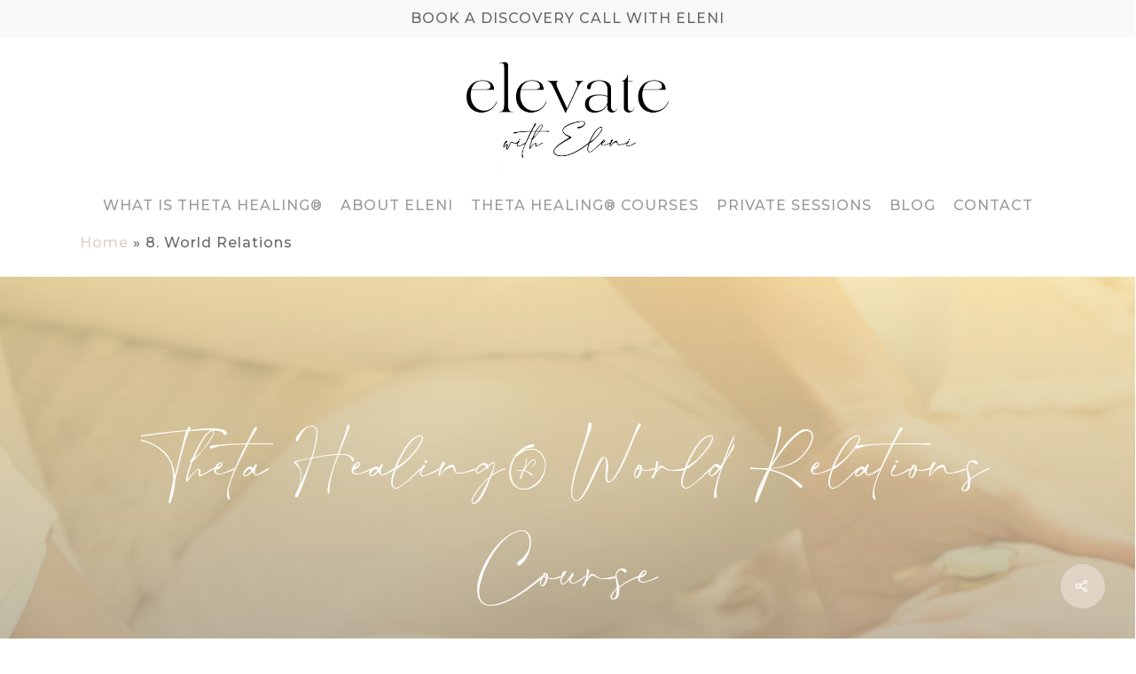

--- FILE ---
content_type: text/css
request_url: https://elevatewitheleni.com/wp-content/uploads/useanyfont/uaf.css?ver=1764316793
body_size: -302
content:
				@font-face {
					font-family: 'salty-feathers';
					src: url('/wp-content/uploads/useanyfont/1870Salty-Feathers.woff2') format('woff2'),
						url('/wp-content/uploads/useanyfont/1870Salty-Feathers.woff') format('woff');
					  font-display: auto;
				}

				.salty-feathers{font-family: 'salty-feathers' !important;}

		